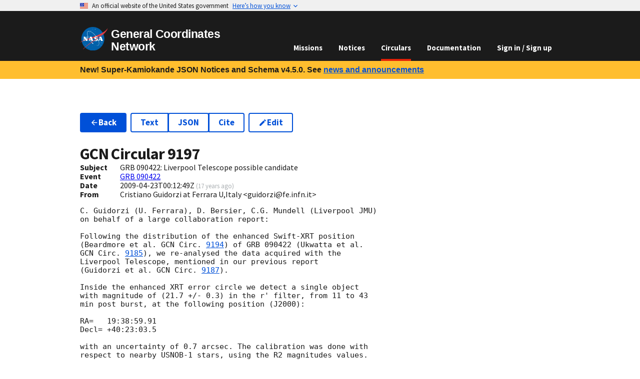

--- FILE ---
content_type: application/javascript
request_url: https://gcn.nasa.gov/_static/app/_shared/chunk-EVCBJSRG.js
body_size: 1593
content:
import{a as $}from"/_static/app/_shared/chunk-ZT5ASKJB.js";import{b as j,d as L}from"/_static/app/_shared/chunk-YMYSTVXD.js";var x=j((ue,D)=>{var P="Expected a function",M=NaN,V="[object Symbol]",B=/^\s+|\s+$/g,H=/^[-+]0x[0-9a-f]+$/i,J=/^0b[01]+$/i,U=/^0o[0-7]+$/i,G=parseInt,Y=typeof globalThis=="object"&&globalThis&&globalThis.Object===Object&&globalThis,K=typeof self=="object"&&self&&self.Object===Object&&self,Q=Y||K||Function("return this")(),q=Object.prototype,X=q.toString,Z=Math.max,ee=Math.min,E=function(){return Q.Date.now()};function te(e,t,r){var i,a,o,c,n,d,l=0,v=!1,f=!1,h=!0;if(typeof e!="function")throw new TypeError(P);t=k(t)||0,p(r)&&(v=!!r.leading,f="maxWait"in r,o=f?Z(k(r.maxWait)||0,t):o,h="trailing"in r?!!r.trailing:h);function w(u){var g=i,S=a;return i=a=void 0,l=u,c=e.apply(S,g),c}function z(u){return l=u,n=setTimeout(b,t),v?w(u):c}function m(u){var g=u-d,S=u-l,I=t-g;return f?ee(I,o-S):I}function O(u){var g=u-d,S=u-l;return d===void 0||g>=t||g<0||f&&S>=o}function b(){var u=E();if(O(u))return T(u);n=setTimeout(b,m(u))}function T(u){return n=void 0,h&&i?w(u):(i=a=void 0,c)}function A(){n!==void 0&&clearTimeout(n),l=0,i=d=a=n=void 0}function N(){return n===void 0?c:T(E())}function y(){var u=E(),g=O(u);if(i=arguments,a=this,d=u,g){if(n===void 0)return z(d);if(f)return n=setTimeout(b,t),w(d)}return n===void 0&&(n=setTimeout(b,t)),c}return y.cancel=A,y.flush=N,y}function p(e){var t=typeof e;return!!e&&(t=="object"||t=="function")}function re(e){return!!e&&typeof e=="object"}function ne(e){return typeof e=="symbol"||re(e)&&X.call(e)==V}function k(e){if(typeof e=="number")return e;if(ne(e))return M;if(p(e)){var t=typeof e.valueOf=="function"?e.valueOf():e;e=p(t)?t+"":t}if(typeof e!="string")return e===0?e:+e;e=e.replace(B,"");var r=J.test(e);return r||U.test(e)?G(e.slice(2),r?2:8):H.test(e)?M:+e}D.exports=te});var s=L($(),1),C=L(x(),1);var _=typeof window<"u"?s.useLayoutEffect:s.useEffect;function R(e,t,r,i){let a=(0,s.useRef)(t);_(()=>{a.current=t},[t]),(0,s.useEffect)(()=>{let o=r?.current??window;if(!(o&&o.addEventListener))return;let c=n=>{a.current(n)};return o.addEventListener(e,c,i),()=>{o.removeEventListener(e,c,i)}},[e,r,i])}function ae(e){R("click",t=>{e(t)})}function oe(e){let t=(0,s.useRef)(e);t.current=e,(0,s.useEffect)(()=>()=>{t.current()},[])}function se(e,t=500,r){let i=(0,s.useRef)();oe(()=>{i.current&&i.current.cancel()});let a=(0,s.useMemo)(()=>{let o=(0,C.default)(e,t,r),c=(...n)=>o(...n);return c.cancel=()=>{o.cancel()},c.isPending=()=>!!i.current,c.flush=()=>o.flush(),c},[e,t,r]);return(0,s.useEffect)(()=>{i.current=(0,C.default)(e,t,r)},[e,t,r]),a}function ie(){let e=(0,s.useRef)(!1);return(0,s.useEffect)(()=>(e.current=!0,()=>{e.current=!1}),[]),(0,s.useCallback)(()=>e.current,[])}function de(e,t,r="mousedown",i={}){R(r,a=>{let o=a.target;if(!o||!o.isConnected)return;(Array.isArray(e)?e.filter(n=>Boolean(n.current)).every(n=>n.current&&!n.current.contains(o)):e.current&&!e.current.contains(o))&&t(a)},void 0,i)}var W={width:void 0,height:void 0};function le(e){let{ref:t,box:r="content-box"}=e,[{width:i,height:a},o]=(0,s.useState)(W),c=ie(),n=(0,s.useRef)({...W}),d=(0,s.useRef)(void 0);return d.current=e.onResize,(0,s.useEffect)(()=>{if(!t.current||typeof window>"u"||!("ResizeObserver"in window))return;let l=new ResizeObserver(([v])=>{let f=r==="border-box"?"borderBoxSize":r==="device-pixel-content-box"?"devicePixelContentBoxSize":"contentBoxSize",h=F(v,f,"inlineSize"),w=F(v,f,"blockSize");if(n.current.width!==h||n.current.height!==w){let m={width:h,height:w};n.current.width=h,n.current.height=w,d.current?d.current(m):c()&&o(m)}});return l.observe(t.current,{box:r}),()=>{l.disconnect()}},[r,t,c]),{width:i,height:a}}function F(e,t,r){return e[t]?Array.isArray(e[t])?e[t][0][r]:e[t][r]:t==="contentBoxSize"?e.contentRect[r==="inlineSize"?"width":"height"]:void 0}var ce=typeof window>"u";function fe(e={}){let{initializeWithValue:t=!0}=e;ce&&(t=!1);let[r,i]=(0,s.useState)(()=>t?{width:window.innerWidth,height:window.innerHeight}:{width:void 0,height:void 0}),a=se(i,e.debounceDelay);function o(){(e.debounceDelay?a:i)({width:window.innerWidth,height:window.innerHeight})}return R("resize",o),_(()=>{o()},[]),r}export{ae as a,de as b,le as c,fe as d};
